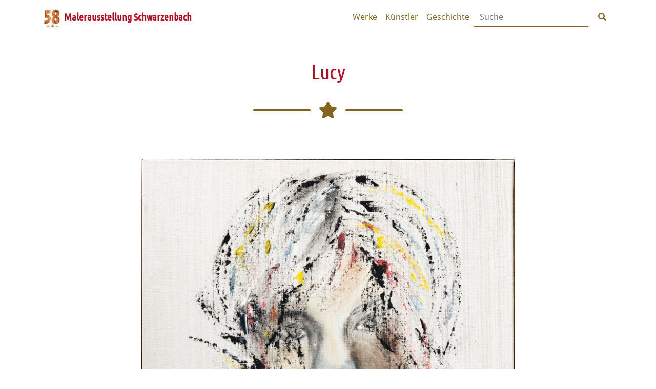

--- FILE ---
content_type: text/css
request_url: https://www.malerausstellung.schwarzenbach-saale.de/wp-content/themes/schwarzenbacher-maler/style.css?ver=1.0.0
body_size: 116
content:
/*
Theme Name: Schwarzenbacher Maler
Description: WordPress theme for the schwarzenbacher maler exhibition
Author: Benedikt Linke
Author URI: https://benediktlinke.de
Version: 1.0.0
License: MIT
License URI: http://www.gnu.org/licenses/gpl.html
Tags: WordPress, Theme, Plugin, Gutenberg, Blocks
Text Domain: schwarzenbacher-maler
*/
